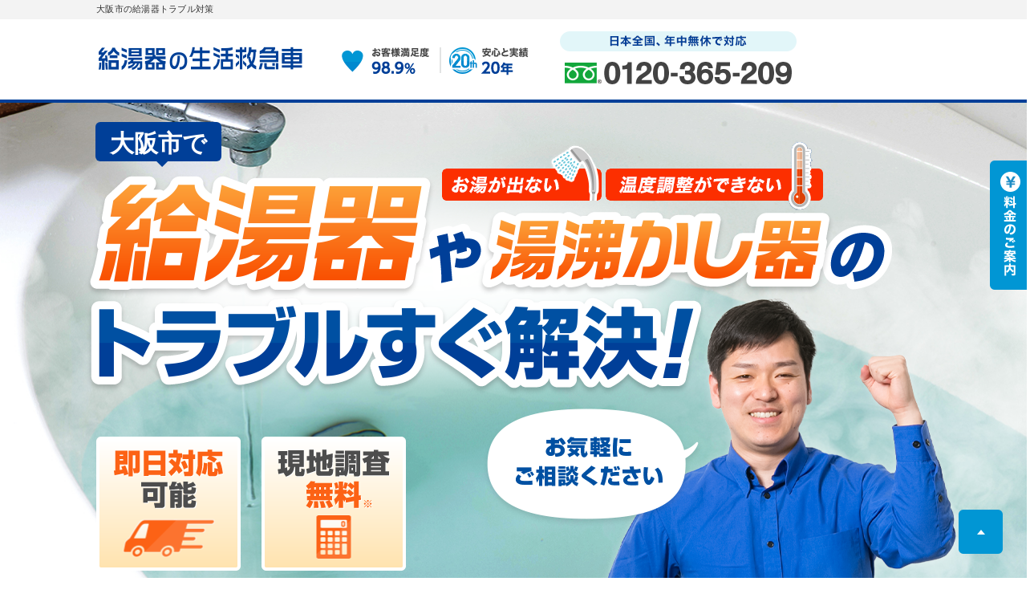

--- FILE ---
content_type: text/html; charset=UTF-8
request_url: https://kyutoki-seikatsukyukyusya.com/shop/osaka/
body_size: 8697
content:


<!DOCTYPE html>
<html lang="ja">
<head>

<!-- Google Tag Manager -->
<script>(function(w,d,s,l,i){w[l]=w[l]||[];w[l].push({'gtm.start':
new Date().getTime(),event:'gtm.js'});var f=d.getElementsByTagName(s)[0],
j=d.createElement(s),dl=l!='dataLayer'?'&l='+l:'';j.async=true;j.src=
'https://www.googletagmanager.com/gtm.js?id='+i+dl;f.parentNode.insertBefore(j,f);
})(window,document,'script','dataLayer','GTM-MSZCFZ5');</script>
<!-- End Google Tag Manager -->

<meta charset="UTF-8">
<meta name="viewport" content="width=device-width">
<title>大阪市の給湯器、湯沸かし器の修理・交換なら給湯器の生活救急車</title>
<meta name="description" content="大阪市｜ガス・電気問わず給湯器トラブルでの修理・交換の事なら年中無休、日本全国対応の給湯器の生活救急車。業界最大級の実績｜安心のお客様満足度98.9%">
<meta name="keywords" content="大阪市,給湯器,ガス給湯器,給湯器トラブル,給湯器交換">
<link rel="shortcut icon" type="image/vnd.microsoft.icon" href="/img/common/favicon.ico">
<link rel="icon" type="image/vnd.microsoft.icon" href="/img/common/favicon.ico">
<link rel="apple-touch-icon" href="/img/common/apple-touch-icon.png">
<link rel="stylesheet" href="/css/reset.css">
<link rel="stylesheet" href="/css/common.css">
<link rel="stylesheet" href="/css/modules.css">
<link rel="stylesheet" href="/css/home.css">
<link rel="stylesheet" href="/css/shop.css">
<link rel="canonical" href="https://kyutoki-seikatsukyukyusya.com/shop/osaka/area_id=osaka">
<link rel="alternate" media="only screen and (max-width: 640px)" href="https://kyutoki-seikatsukyukyusya.com/sp/shop/osaka/area_id=osaka">
<script>
  (function(i,s,o,g,r,a,m){i['GoogleAnalyticsObject']=r;i[r]=i[r]||function(){
  (i[r].q=i[r].q||[]).push(arguments)},i[r].l=1*new Date();a=s.createElement(o),
  m=s.getElementsByTagName(o)[0];a.async=1;a.src=g;m.parentNode.insertBefore(a,m)
  })(window,document,'script','https://www.google-analytics.com/analytics.js','ga');

  ga('create', 'UA-100342994-7', 'auto');
  ga('send', 'pageview');

</script>
</head>
<body>

<!-- Google Tag Manager (noscript) -->
<noscript><iframe src="https://www.googletagmanager.com/ns.html?id=GTM-MSZCFZ5"
height="0" width="0" style="display:none;visibility:hidden"></iframe></noscript>
<!-- End Google Tag Manager (noscript) -->

<div id="wrapper">
	<header id="gHeader" role="banner" itemscope itemtype="https://schema.org/WPHeader">
		<div id="tagline">
							<h1 class="taglineIn">大阪市の給湯器トラブル対策</h1>
					</div>
		<!-- / #tagline -->
		<div class="gHeaderIn cf">
			<p id="logo"><a href="/"><img src="/img/common/header/logo01.png" alt="給湯器トラブルでの交換なら全国展開の給湯器の生活救急車"></a></p>
			<ul class="featureList cf">
				<li><img src="/img/common/header/img_common02.png" alt="お客様満足度 98.9%"></li>
				<li><img src="/img/common/header/img_common03.png" alt="安心と実績 20年"></li>
			</ul>
			<p class="tel"><img src="/img/common/header/txt_common01_0120-365-209.png" alt="日本全国、年中無休で対応 フリーダイヤル : 0120-365-209"></p>
		</div>
		<!-- / .gHeaderIn -->
	</header>
	<!-- /#gHeader -->
	<ul id="tabs">
		<li><a href="/price/"><img src="/img/common/btn_common01_n.png" alt="料金のご案内"></a></li>
	</ul>

            <div id="mainImg" class="mainImg">
                <div class="mainImgIn">
                    <div class="txtWrap">
                        <p class="txt"><span>大阪市</span>で</p>
                    </div>
                    <div><img src="/img/shop/mainimg01.png" alt="給湯器や湯沸かし器のトラブルすぐ解決！お気軽にご相談を！ 即日対応可能 現地調査無料 10年工事保証"></div>
                </div>
            </div>
            <!-- / #mainImg -->
            		<div id="conversion">
			<p class="img"><img src="/img/home/img_cv01_0120-365-209.png" alt="故障かな？と思ったら、お気軽にお電話下さい！ フリーダイヤル : 0120-365-209 通話無料"></p>
		</div>
		<!-- / .conversion -->
            <main role="main">
                <div class="contents">
                    <ol id="breadcrumb" itemscope itemtype="https://schema.org/BreadcrumbList">
	<li class="home" itemprop="itemListElement" itemscope itemtype="https://schema.org/ListItem">
		<a itemprop="item" href="/"><span itemprop="name">給湯器の生活救急車TOP</span></a>
		<meta itemprop="position" content="1">
	</li>
	<li class="current" itemprop="itemListElement" itemscope itemtype="https://schema.org/ListItem">
		<span itemprop="name">大阪市</span>
		<meta itemprop="position" content="2">
	</li>
</ol>
<!-- / #breadcrumb -->
                    <section id="trouble">
                        <div class="crossheading">
													<h2><span class="txt">給湯器の生活救急車は、<strong>大阪市</strong>の給湯器トラブル</span></h2>
	                        <img src="/img/shop/img_trouble01.png" alt="解決No.1を目指しています! お湯が出ない 湯量が安定しない 変な音がする リモコンが壊れた">
																										<p class="greeting">近畿地方にある大阪府のほぼ中央にあるのが大阪市です。市内には通天閣、グリコ看板、大阪城など、有名なランドマークがたくさんあります。気候としては、夏は蒸し暑く、全国的に見ても残暑地帯であり、夜間の気温が下がりにくい地域です。大阪市で使用されている給湯器は、修理費用は1万6千円が平均であり、6年～7年を目安に新しい給湯器に交換する方が多くなります。大阪市内に給湯器の修理や交換を行っている業者はいくつかあるので、費用やアフターサービスなどで比較してみるといいでしょう。</p></div>
                        <!--<div class="txt01">
                            <p>給湯器のこういった突然のトラブルにお困りではありませんか？</p>
                        </div>
                        <!-- / .txt01 -->
                        <!--<div class="areaTxt">
                            <p></p>
                        </div>-->
                    </section>
                    <!-- / #trouble -->
                    <section class="areaSupport">
                        <h3 class="tit01"><img src="/img/shop/tit_support01.png" alt="給湯器の生活救急車は、下記エリアに対応しております"></h3>
                        <div class="areaSupportBox cf">
                            <div class="areaSupportMap">
                                <img src="/img/shop/area/img_osaka01.png" alt="">
                            </div>
                            <ul class="areaSupportList">
                            <li>大阪市豊島区</li><li>大阪市福島区</li><li>大阪市此花区</li><li>大阪市西区</li><li>大阪市港区</li><li>大阪市大正区</li><li>大阪市天王寺区</li><li>大阪市浪速区</li><li>大阪市西淀川区</li><li>大阪市東淀川区</li><li>大阪市東成区</li><li>大阪市生野区</li><li>大阪市旭区</li><li>大阪市城東区</li><li>大阪市阿倍野区</li><li>大阪市住吉区</li><li>大阪市東住吉区</li><li>大阪市西成区</li><li>大阪市淀川区</li><li>大阪市鶴見区</li><li>大阪市住之江区</li><li>大阪市平野区</li><li>大阪市北区</li><li>大阪市中央区</li>                        </div>
                    </section>
                    <section class="mod_support01">
	<h2 class="crossheading"><img src="/img/common/tit_support01.png" alt="対応可能なメーカー一覧"></h2>
	<ul class="supportList">
		<li><img src="/img/common/img_support01.png" alt="Paloma"></li>
		<li><img src="/img/common/img_support02.png" alt="Panasonic"></li>
		<li><img src="/img/common/img_support03.png" alt="NORITZ"></li>
		<li><img src="/img/common/img_support04.png" alt="PURPOSE"></li>
		<li><img src="/img/common/img_support05.png" alt="HARMAN"></li>
		<li><img src="/img/common/img_support06.png" alt="Rinnai"></li>
	</ul>
	<h3 class="subTit">ご連絡いただく前に…</h3>
	<p class="txt">型番からメーカー名を特定することができます。<br>事前にご確認いただいてからご相談いただくとスムーズな場合がございます。</p>
	<table class="table">
		<tbody>
			<tr>
				<th>メーカー名</th>
				<th>型番の頭文字</th>
			</tr>
			<tr>
				<th>Paloma（パロマ）</th>
				<td>DH、FH、PH、K、PGなど</td>
			</tr>
			<tr>
				<th>Panasonic（パナソニック）</th>
				<td>GJ、GW、AD、AT、GEなど</td>
			</tr>
			<tr>
				<th>NORITZ（ノーリツ）</th>
				<td>GQ、GT、GTH、GQHなど</td>
			</tr>
			<tr>
				<th>PURPOSE（パーパス）</th>
				<td>GX、GS、TP、GN、GHなど</td>
			</tr>
			<tr>
				<th>HARMAN（ハーマン）</th>
				<td>YS、YM、YG、YGM、YV、S、HQなど</td>
			</tr>
			<tr>
				<th>Rinnai（リンナイ）</th>
				<td>RUF、RUX、RUFHなど</td>
			</tr>
		</tbody>
	</table>
</section>
<!-- #support -->
										<section class="mod_case cf">
	<h2 class="tit">トラブル解決&amp;料金事例</h2>
	<div class="body">
		<div class="caseList">
			<ul>
							<li class="block01">
					<h3 class="caseTit" data-mh="case-tit">台所のリンナイ湯沸かし器（温水器）交換</h3>
					<div class="icon">
						<span class="place">湯沸かし器（温水器）交換</span>
													<span class="address">大阪府大阪市</span>
											</div>
					<p class="cat">ご相談内容</p>
					<p class="txt" data-mh="text01">台所のリンナイ湯沸かし器（温水器）が故障したので、交換をお願いしたいです。</p>
					<p class="cat">作業内容</p>
					<p class="txt" data-mh="text02">台所のリンナイ湯沸かし器（温水器）が故障していたので、交換いたしました。</p>
					<div class="caseArea" data-mh="case-area">
						<table>
							<tr>
								<th>実際の料金</th>
							</tr>
							<tr>
								<th data-mh="price-text">湯沸かし器（温水器）交換<br>部品代</th>
								<td>59,400円</td>
							</tr>
						</table>
						<p class="total">59,400<span class="small">円（税込）</span></p>
					</div>
				</li>
				<!-- /case01 -->
												<li class="block01">
					<h3 class="caseTit" data-mh="case-tit">お風呂場のリンナイ給湯器交換</h3>
					<div class="icon">
						<span class="place">給湯器交換</span>
													<span class="address">大阪府大阪市</span>
											</div>
					<p class="cat">ご相談内容</p>
					<p class="txt" data-mh="text01">お風呂場のリンナイ給湯器が故障してお湯が出ないので、交換をお願いしたいです。</p>
					<p class="cat">作業内容</p>
					<p class="txt" data-mh="text02">お風呂場のリンナイ給湯器が故障していたので、交換作業を行いました。</p>
					<div class="caseArea" data-mh="case-area">
						<table>
							<tr>
								<th>実際の料金</th>
							</tr>
							<tr>
								<th data-mh="price-text">給湯器交換<br>取替工事</th>
								<td>172,800円</td>
							</tr>
						</table>
						<p class="total">172,800<span class="small">円（税込）</span></p>
					</div>
				</li>
				<!-- /case02 -->
												<li class="block01">
					<h3 class="caseTit" data-mh="case-tit">シャワーのリンナイ給湯器交換</h3>
					<div class="icon">
						<span class="place">給湯器交換</span>
													<span class="address">大阪府大阪市</span>
											</div>
					<p class="cat">ご相談内容</p>
					<p class="txt" data-mh="text01">シャワーのリンナイ給湯器が故障してお湯が出ないので、交換をお願いしたいです。</p>
					<p class="cat">作業内容</p>
					<p class="txt" data-mh="text02">シャワーのリンナイ給湯器が故障していたので、交換いたしました。</p>
					<div class="caseArea" data-mh="case-area">
						<table>
							<tr>
								<th>実際の料金</th>
							</tr>
							<tr>
								<th data-mh="price-text">給湯器交換<br>取替工事</th>
								<td>166,860円</td>
							</tr>
						</table>
						<p class="total">166,860<span class="small">円（税込）</span></p>
					</div>
				</li>
				<!-- /case03 -->
												<li class="block01">
					<h3 class="caseTit" data-mh="case-tit">リンナイ給湯器交換</h3>
					<div class="icon">
						<span class="place">給湯器交換</span>
													<span class="address">大阪府大阪市</span>
											</div>
					<p class="cat">ご相談内容</p>
					<p class="txt" data-mh="text01">リンナイ給湯器が故障して電源が入らないので、交換をお願いしたいです。</p>
					<p class="cat">作業内容</p>
					<p class="txt" data-mh="text02">リンナイ給湯器が故障していたので、交換作業を行いました。</p>
					<div class="caseArea" data-mh="case-area">
						<table>
							<tr>
								<th>実際の料金</th>
							</tr>
							<tr>
								<th data-mh="price-text">給湯器交換<br>部品代 4個</th>
								<td>355,000円</td>
							</tr>
						</table>
						<p class="total">355,000<span class="small">円（税込）</span></p>
					</div>
				</li>
				<!-- /case04 -->
												<li class="block01">
					<h3 class="caseTit" data-mh="case-tit">お風呂場の給湯器交換</h3>
					<div class="icon">
						<span class="place">給湯器交換</span>
													<span class="address">大阪府大阪市</span>
											</div>
					<p class="cat">ご相談内容</p>
					<p class="txt" data-mh="text01">お風呂場の給湯器が故障してお湯が出ないので、交換をお願いしたいです。</p>
					<p class="cat">作業内容</p>
					<p class="txt" data-mh="text02">お風呂場の給湯器が故障していたので、交換を作業を行いました。</p>
					<div class="caseArea" data-mh="case-area">
						<table>
							<tr>
								<th>実際の料金</th>
							</tr>
							<tr>
								<th data-mh="price-text">湯沸かし器（温水器）交換<br>部品代</th>
								<td>162,000円</td>
							</tr>
						</table>
						<p class="total">162,000<span class="small">円（税込）</span></p>
					</div>
				</li>
				<!-- /case05 -->
												<li class="block01">
					<h3 class="caseTit" data-mh="case-tit">お風呂場のリンナイ給湯器交換</h3>
					<div class="icon">
						<span class="place">給湯器交換</span>
													<span class="address">大阪府大阪市</span>
											</div>
					<p class="cat">ご相談内容</p>
					<p class="txt" data-mh="text01">お風呂場のリンナイ給湯器の調子が悪くパネルに不具合があるので、交換をお願いしたいです。</p>
					<p class="cat">作業内容</p>
					<p class="txt" data-mh="text02">お風呂場のリンナイ給湯器交換のご依頼に対応させていただきました。</p>
					<div class="caseArea" data-mh="case-area">
						<table>
							<tr>
								<th>実際の料金</th>
							</tr>
							<tr>
								<th data-mh="price-text">給湯器交換<br>取替工事<br>配管工事</th>
								<td>324,000円</td>
							</tr>
						</table>
						<p class="total">324,000<span class="small">円（税込）</span></p>
					</div>
				</li>
				<!-- /case06 -->
							</ul>
		</div>
	</div>
</section>


                    <section id="case" class="case">
                        <h3 class="tit"><span>大阪市</span>のお問い合わせ内容と実績紹介</h3>
                        <ul class="list">
                            <li class="item">
                                <div class="itemIn">
                                    <div class="head">
                                        <dl>
                                            <dt>エリア情報</dt>
                                            <dd>大阪市西淀川区</dd>
                                        </dl>
                                    </div>
                                    <div class="detail">
                                        <p>大阪市西淀川区の一戸建て住宅に娘夫婦と暮らしています。私たちは、耳が遠くて気付かなかったのですが、娘がガス給湯器から、音がしてうるさいと言っていたことが気になっていました。しばらく様子を見ていたのですが、娘の旦那が、だんだんうるさくなってきているような気がするというので、心配になり、業者に点検してもらうことになりました。<br>娘がインターネットで評判が良い業者を探して、頼んでくれました。頼んですぐに来てくれることになったというので驚きましたが、本当にその日のうちに来てくれました。対応がさわやかで好感を持てる人が来たのでほっとしました。</p>
                                    </div>
                                </div>
                            </li>
                            <li class="item">
                                <div class="itemIn">
                                    <div class="head">
                                        <dl>
                                            <dt>エリア情報</dt>
                                            <dd>大阪市淀川区</dd>
                                        </dl>
                                    </div>
                                    <div class="detail">
                                        <p>通勤に便利なことから大阪市淀川区の中古マンションを購入しましたが、住み始めてから6年目に給湯器のお湯の調子がおかしくなりました。出てくるお湯がやや青いのがわかります。そのまま食器洗いやお風呂に入るのも不安でしたので、業者に話しを聞いてみることにしました。業者は、インターネットで見た格安で保証がしっかりしているところです。即日に業者の方が駆けつけてくれ、見てもらいましたが、12年使っていた事もあり交換する事が最善だと説明を受けました。見積もりをしてもらった機器も納得の料金でしたのでほかの業者と比較をせずそのままお願いをすることにしたのです。安心して給湯器を使うことができるようになりました。また、保証もしっかりしているので安心です。</p>
                                    </div>
                                </div>
                            </li>
                            <li class="item">
                                <div class="itemIn">
                                    <div class="head">
                                        <dl>
                                            <dt>エリア情報</dt>
                                            <dd>大阪市北区</dd>
                                        </dl>
                                    </div>
                                    <div class="detail">
                                        <p>子ども2人と私たち夫婦の4人で大阪市北区で一戸建てに暮らしています。中学生になる子供たちは運動系の部活に精を出しているので毎日の入浴が欠かせません。先日、息子がお風呂に入っているときに給湯器から異臭がすると言っていたので、お風呂を見てみると確かに嫌な臭いがしました。お風呂は毎日使うので心配になり業者に連絡を入れてみたところ、次の日にすぐに点検をしてくれるということで状況を電話で説明しました。点検に来てくれた人はとても感じが良く説明もていねいでした。今の給湯器を15年使っていた事もあり、交換する事になりましたが、説明も丁寧で、その他気配りもあり本当に感謝しています。</p>
                                    </div>
                                </div>
                            </li>
                            <li class="item">
                                <div class="itemIn">
                                    <div class="head">
                                        <dl>
                                            <dt>エリア情報</dt>
                                            <dd>大阪市阿倍野区</dd>
                                        </dl>
                                    </div>
                                    <div class="detail">
                                        <p>新しい給湯器だったのですが、なんとなくガス臭いときがあるような気がして不安になっていました。給湯器自体は問題なく使えていたのですが、爆発や火災の原因になっても困るので心配になり業者に相談をしてみることにしたのです。相談をしてみるとプロパンガスを使用しているので残量が減ったときには臭いが強くなることはあるが、異常ではないと教えてくれました。しかし、念のためということで点検に来てもらうことになったのですが、チェックをしてもらった結果電話で教えてもらったとおり、異常はなくこのまま使用しても問題ないと教えてくれました。万が一のことを考えると不安になってしまうところを、とても丁寧な対応で不安を解消してくれたので助けてくれた業者の人には感謝しています。</p>
                                    </div>
                                </div>
                            </li>
                            <li class="item">
                                <div class="itemIn">
                                    <div class="head">
                                        <dl>
                                            <dt>エリア情報</dt>
                                            <dd>大阪市天王寺区</dd>
                                        </dl>
                                    </div>
                                    <div class="detail">
                                        <p>主人の両親が大阪市天王寺区で暮らしています。掃除と買い物の手伝いに行ったときに給湯器から煙が出ると言っていたので主人に言うと、心配だからと言って点検をしたほうが良いとインターネットで調べて業者を見つけて依頼していました。主人は仕事が忙しいので私が立ち会うことにして点検を受けました。業者の人は修理をすることもできるし、交換をすることもできることやその場合の料金、今後のリスクや修理をして再び煙が出るなど故障してしまった時には交換をしたほうが良いことなどをていねいに説明してくれました。私も心配なので交換を依頼しました。主人が事前に調べていたよりも料金が安かったので安心して頼むことができました。交換の時にも立ち会い、無事に交換することができました。きれいに片づけて行ってくれたので両親も気分よく頼んでよかったと言ってくれました。</p>
                                    </div>
                                </div>
                            </li>
                        </ul>
                    </section>
                    <!-- /#case -->
                                        <br />
<b>Warning</b>:  include(../inc/inc-reason.php): Failed to open stream: そのようなファイルやディレクトリはありません in <b>/home/jbr/kyutoki-seikatsukyukyusya.com/public_html/shop/index.php</b> on line <b>189</b><br />
<br />
<b>Warning</b>:  include(): Failed opening '../inc/inc-reason.php' for inclusion (include_path='.:/opt/php-8.3.21/data/pear') in <b>/home/jbr/kyutoki-seikatsukyukyusya.com/public_html/shop/index.php</b> on line <b>189</b><br />
                                                            			<section id="area">
				<h2 class="crossheading"><img src="/img/home/tit_area01.png" alt="エリア情報"></h2>
                <dl class="regionList">
                    <dt>北海道地方</dt>
                    <dd>
                        <ul class="prefList">
                            <li><a href="/shop/sapporo/">北海道 札幌市</a></li>
                        </ul>
                    </dd>
                    <dt>東北地方</dt>
                    <dd>
                        <ul class="prefList">
                            <li><a href="/shop/sendai/">宮城県 仙台市</a></li>
                        </ul>
                    </dd>
                    <dt>関東地方</dt>
                    <dd>
                        <ul class="prefList">
                            <li><a href="/shop/tokyo/">東京都</a></li>
                            <li><a href="/shop/yokohama/">神奈川県 横浜市</a></li>
                            <li><a href="/shop/kawasaki/">神奈川県 川崎市</a></li>
                            <li><a href="/shop/sagamihara/">神奈川県 相模原市</a></li>
                            <li><a href="/shop/yokosuka/">神奈川県 横須賀市</a></li>
                            <li><a href="/shop/saitama/">埼玉県 さいたま市</a></li>
                            <li><a href="/shop/chiba/">千葉県 千葉市</a></li>
                            <li><a href="/shop/funabashi/">千葉県 船橋市</a></li>
                            <li><a href="/shop/kashiwa/">千葉県 柏市</a></li>
                            <li><a href="/shop/kawagoe/">埼玉県 川越市</a></li>
                            <li><a href="/shop/koshigaya/">埼玉県 越谷市</a></li>
                            <li><a href="/shop/utsunomiya/">栃木県 宇都宮市</a></li>
                            <li><a href="/shop/maebashi/">群馬県 前橋市</a></li>
                        </ul>
                    </dd>
                    <dt>中部地方</dt>
                    <dd>
                        <ul class="prefList">
                            <li><a href="/shop/nigata/">新潟県 新潟市</a></li>
                            <li><a href="/shop/shizuoka/">静岡県 静岡市</a></li>
                            <li><a href="/shop/hamamatsu/">静岡県 浜松市</a></li>
                            <li><a href="/shop/nagoya/">愛知県 名古屋市</a></li>
                            <li><a href="/shop/toyohashi/">愛知県 豊橋市</a></li>
                            <li><a href="/shop/gifu/">岐阜県 岐阜市</a></li>
                        </ul>
                    </dd>
                    <dt>近畿地方</dt>
                    <dd>
                        <ul class="prefList">
                            <li><a href="/shop/kyoto/">京都府 京都市</a></li>
                            <li><a href="/shop/osaka/">大阪府 大阪市</a></li>
                            <li><a href="/shop/sakai/">大阪府 堺市</a></li>
                            <li><a href="/shop/toyonaka/">大阪府 豊中市</a></li>
                            <li><a href="/shop/takatsuki/">大阪府 高槻市</a></li>
                            <li><a href="/shop/hirakata/">大阪府 枚方市</a></li>
                            <li><a href="/shop/higashiosaka/">大阪府 東大阪市</a></li>
                            <li><a href="/shop/kobe/">兵庫県 神戸市</a></li>
                            <li><a href="/shop/amagasaki/">兵庫県 尼崎市</a></li>
                            <li><a href="/shop/nishinomiya/">兵庫県 西宮市</a></li>
                            <li><a href="/shop/nara/">奈良県 奈良市</a></li>
                            <li><a href="/shop/wakayama/">和歌山県 和歌山市</a></li>
                        </ul>
                    </dd>
                    <dt>中国地方</dt>
                    <dd>
                        <ul class="prefList">
                            <li><a href="/shop/okayama/">岡山県 岡山市</a></li>
                            <li><a href="/shop/hiroshima/">広島県 広島市</a></li>
                            <li><a href="/shop/kurashiki/">岡山県 倉敷市</a></li>
                        </ul>
                    </dd>
                    <dt>四国地方</dt>
                    <dd>
                        <ul class="prefList">
                            <li><a href="/shop/takamatsu/">香川県 高松市</a></li>
                            <li><a href="/shop/matsuyama/">愛媛県 松山市</a></li>
                            <li><a href="/shop/kochi/">高知県 高知市</a></li>
                        </ul>
                    </dd>
                    <dt>九州地方</dt>
                    <dd>
                        <ul class="prefList">
                            <li><a href="/shop/fukuoka/">福岡県 福岡市</a></li>
                            <li><a href="/shop/kitakyushu/">福岡県 北九州市</a></li>
                            <li><a href="/shop/kurume/">福岡県 久留米市</a></li>
                            <li><a href="/shop/nagasaki/">長崎県 長崎市</a></li>
                            <li><a href="/shop/kumamoto/">熊本県 熊本市</a></li>
                            <li><a href="/shop/kagoshima/">鹿児島県 鹿児島市</a></li>
                        </ul>
                    </dd>
                    <dt>沖縄地方</dt>
                    <dd>
                        <ul class="prefList">
                            <li><a href="/shop/naha/">沖縄県 那覇市</a></li>
                        </ul>
                    </dd>
                </dl>
			</section>
			<!-- / #area -->
                </div>
            </main>
            <div class="mod_cv01">
	<div class="cvIn">
		<p class="bg"><img src="/img/common/img_cv01_0120-365-209.png" alt="給湯器のトラブル なんでもご相談ください！通話無料 即日対応可能 現地調査無料 10年工事保証 給湯器の生活救急車 フリーダイヤル : 0120-365-209"></p>
	</div>
	<!-- / .cvIn -->
</div>
<!-- / .mod_cv01 -->
        
	<footer id="gFooter" role="contentinfo" itemscope itemtype="https://schema.org/WPFooter">
		<div class="pagetopWrap">
			<p id="js-pagetop" class="pagetop"><a href="#top"><img src="/img/common/pagetop01_n.png" alt="ページ上部へ戻る"></a></p>
		</div>
		<!-- / .pagetopWrap -->
		<div class="gFooterIn cf">
			<p class="logo"><a href="/"><img src="/img/common/footer/logo01.png" alt="給湯器トラブルでの交換なら全国展開の給湯器の生活救急車"></a></p>
			<p class="tel"><img src="/img/common/footer/txt_common01_0120-365-209.png" alt="フリーダイヤル : 0120-365-209 日本全国、年中無休で対応"></p>
		</div>
		<!-- / .gFooterIn -->
		<div class="gFooterNav">
			<ul class="gFooterNavList">
				<li><a href="/">TOP</a></li>
				<li><a href="/price/">料金のご案内</a></li>
				<li><a href="https://www.seikatu-rescue.jp/company/" target="_blank" rel="noopener noreferrer">運営企業(別サイト)</a></li>
				<li><a href="https://www.seikatu-rescue.jp/privacy/" target="_blank" rel="noopener noreferrer">個人情報保護方針(別サイト)</a></li>
				<li><a href="/sitemap/">サイトマップ</a></li>
			</ul>
		</div>
		<!-- / .gFooterNav -->
		<div class="group">
			<div class="groupWrap cf">
				<div class="groupIn">
					<dl class="groupList">
						<dt>カギの生活救急車</dt>
						<dd><a href="https://kagi-help.com/" target="_blank">鍵開け・鍵交換・鍵トラブル対応サービス</a></dd>
						<dt>水の生活救急車</dt>
						<dd><a href="https://mizu99.co.jp/" target="_blank">つまり・水漏れ・水トラブル対応サービス</a></dd>
						<dt>ガラスの生活救急車</dt>
						<dd><a href="https://glass110.com/" target="_blank">ガラス交換修理・リフォーム対応サービス</a></dd>
						<dt>庭の生活救急車</dt>
						<dd><a href="https://niwa-seikatsukyukyusya.com/" target="_blank">庭木の伐採、剪定などお庭の整備サービス</a></dd>
					</dl>
				</div>
				<!-- / .groupIn -->
				<div class="groupIn">
					<dl class="groupList">
						<dt>害虫の生活救急車</dt>
						<dd><a href="https://gaichu-seikatsukyukyusya.com/" target="_blank">シロアリ、ハチなどの害虫駆除サービス</a></dd>
						<dt>害獣の生活救急車</dt>
						<dd><a href="https://gaiju-seikatsukyukyusya.com/" target="_blank">ねずみ、ハト、コウモリの害獣駆除サービス</a></dd>
						<dt>給湯器の生活救急車</dt>
						<dd><a href="https://kyutoki-seikatsukyukyusya.com/">給湯器の故障・トラブル対応サービス</a></dd>
						<dt>雨漏りの生活救急車</dt>
						<dd><a href="https://amamori-seikatsukyukyusya.com/" target="_blank">屋根の雨漏りなどのトラブル対応サービス</a></dd>
					</dl>
				</div>
				<!-- / .groupIn -->
			</div>
			<!-- / .groupWrap -->
		</div>
		<!-- / .group -->
		<p class="copyright">Copyright &copy;生活救急車 All rights reserved.</p>
	</footer>
	<!-- /#gFooter -->
</div>
<!-- /#wrapper -->
<script src="/lib/jquery-1.12.4.min.js"></script>
<script src="/js/common.js"></script>
<script src="/lib/jquery.matchHeight-min.js"></script>
<script src="/js/toc.min.js"></script>
<script>
$(function(){
	$('.js-match-height').matchHeight();
});
</script>
</body>
</html>


--- FILE ---
content_type: text/css
request_url: https://kyutoki-seikatsukyukyusya.com/css/common.css
body_size: 1624
content:
@charset "UTF-8";
/* clearfix （from https://nicolasgallagher.com/micro-clearfix-hack/） ------------------------------------------------------------------------------*/.cf:after, .cf:before{ content:" ";display:table; }
.cf:after{ clear:both; }
/* 基礎スタイル ------------------------------------------------------------------------------*/html, body, div, span, object, iframe, h1, h2, h3, h4, h5, h6, p, blockquote, pre, abbr, address, cite, code, del, dfn, em, img, ins, kbd, q, samp, small, strong, sub, sup, var, b, i, dl, dt, dd, ol, ul, li, fieldset, form, label, legend, table, caption, tbody, tfoot, thead, tr, th, td, article, aside, canvas, details, figcaption, figure, footer, header, hgroup, menu, nav, section, summary, time, mark, audio, video, input, select, textarea{ font-weight:inherit; }
body{color:#414148; font-family:"メイリオ","Meiryo","ＭＳ Ｐゴシック","Hiragino Kaku Gothic Pro","ヒラギノ角ゴ Pro W3",sans-serif; font-size:1.4rem; }
a{ color:#414148;text-decoration:underline; }
a:hover{ text-decoration:none; }
/* レイアウト ------------------------------------------------------------------------------*//* 共通部分 ------------------------------------------------------------------------------*//*!	ヘッダー
---------------------------------------- */#gHeader{ border-bottom:4px solid #003f98; /*! タグライン */ }
#gHeader #tagline{ background:#f3f3f3;color:#333;font-size:1.1rem;letter-spacing:.025em;margin-bottom:15px;padding:6px 0 7px; }
#gHeader #tagline .taglineIn{margin:0 auto;  width:1040px; }
#gHeader .gHeaderIn{margin:0 auto;padding-bottom:18px; /*! ロゴ */  width:1040px; }
#gHeader .gHeaderIn #logo{float:left;margin-right:47px;  width:259px; }
#gHeader .gHeaderIn .featureList{float:left;  padding-top:17px; }
#gHeader .gHeaderIn .featureList li{ float:left; }
#gHeader .gHeaderIn .featureList li:not(:first-of-type){ margin-left:10px;padding-left:12px;position:relative; }
#gHeader .gHeaderIn .featureList li:not(:first-of-type):before{background:#e2e4e4; content:"";display:block; height:32px;left:0;position:absolute;top:50%;-webkit-transform:translateY(-50%);transform:translateY(-50%);width:2px; }
#gHeader .gHeaderIn .featureList li:nth-of-type(3){ padding-left:10px; }
#gHeader .gHeaderIn .tel{ float:left;margin-left:36px; width:295px; }
/*!	右固定タブ
---------------------------------------- */#tabs{height:161px; position:fixed;right:0;top:200px;width:46px;z-index:100; }
#tabs li+li{ margin-top:5px; }
/*!	フッター
---------------------------------------- */#gFooter{ padding-top:21px; }
#gFooter .pagetopWrap .pagetop{bottom:30px; position:fixed;right:30px; }
#gFooter .pagetopWrap .pagetop.stop{ float:right;margin:0 30px 0 0;position:static; }
#gFooter .gFooterIn{margin:0 auto;padding-bottom:28px;  width:1040px; }
#gFooter .gFooterIn .logo{ float:left;padding-top:15px; width:259px; }
#gFooter .gFooterIn .lineup{ float:left;margin-left:31px;padding-top:16px; width:125px; }
#gFooter .gFooterIn .tel{ float:right;padding-top:15px; width:295px; }
#gFooter .gFooterNav{ background:#f2f2f2;border-bottom:2px solid #fff; padding:26px 0 25px; }
#gFooter .gFooterNav .gFooterNavList{ text-align:center; }
#gFooter .gFooterNav .gFooterNavList li{ display:inline-block;letter-spacing:.05em; padding:0 20px;position:relative; }
#gFooter .gFooterNav .gFooterNavList li a{ text-decoration:none; }
#gFooter .gFooterNav .gFooterNavList li a:hover{ text-decoration:underline; }
#gFooter .gFooterNav .gFooterNavList li:before{background:#414148; content:"";display:block;height:14px;left:0;position:absolute;top:50%;-webkit-transform:translateY(-50%);transform:translateY(-50%); width:1px; }
#gFooter .gFooterNav .gFooterNavList li:last-of-type:after{background:#414148; content:"";display:block;height:14px;position:absolute;right:0;top:50%;-webkit-transform:translateY(-50%);transform:translateY(-50%); width:1px; }
#gFooter .group{ background:#f9f9f9; }
#gFooter .group .groupWrap{margin:0 auto;padding:30px 0;  width:1040px; }
#gFooter .group .groupWrap .groupIn{border-left:1px solid #e0e1df;box-sizing:border-box; float:left;padding:6px 0 9px; width:520px; }
#gFooter .group .groupWrap .groupIn:last-of-type{ border-right:1px solid #e0e1df; }
#gFooter .group .groupWrap .groupIn .groupList dt{float:left; font-size:1.2rem;font-weight:bold;padding-left:29px; }
#gFooter .group .groupWrap .groupIn .groupList dd{ padding-left:172px; }
#gFooter .group .groupWrap .groupIn .groupList dd:not(:last-of-type){ margin-bottom:12px; }
#gFooter .group .groupWrap .groupIn .groupList dd a{background:url(../img/common/footer/ico_blank01.png) right center no-repeat;color:#99999b; display:inline-block; font-size:1.2rem;padding-right:23px; }
#gFooter .copyright{background:#f9f9f9;border-top:2px solid #e1e1e0; font-size:1.1rem;letter-spacing:.05em; padding:28px 0 30px;text-align:center; }

--- FILE ---
content_type: text/css
request_url: https://kyutoki-seikatsukyukyusya.com/css/modules.css
body_size: 1765
content:
@charset "UTF-8";
/*!	対応可能なメーカー一覧
---------------------------------------- */.mod_support01 .crossheading{margin:0 auto 27px;  width:303px; }
.mod_support01 .supportList{border:5px solid #e6e6e6;margin:0 auto 81px;padding:44px 60px 26px;  width:910px; }
.mod_support01 .supportList li{ display:inline-block;vertical-align:middle; }
.mod_support01 .supportList li img{ vertical-align:middle; }
.mod_support01 .supportList li:first-of-type{ margin:0 0 35px 32px; }
.mod_support01 .supportList li:nth-of-type(2){ margin:0 0 28px 56px; }
.mod_support01 .supportList li:nth-of-type(3){ margin:0 0 20px 25px; }
.mod_support01 .supportList li:nth-of-type(5){ margin:-8px 0 0 58px; }
.mod_support01 .supportList li:nth-of-type(6){ margin:10px 0 0 106px; }
.mod_support01 .subTit{
  margin-top: 55px;
	font-size: 2.3rem;
  text-align: center;
  font-weight: bold;
}
.mod_support01 .txt{
	margin-top: 30px;
  font-size: 1.5rem;
  text-align: center;
  line-height: 1.8;
}
.mod_support01 .table{
  width: 910px;
  margin: 50px auto;
  border-width: 0 4px 4px 4px;
  border: solid  #e6e6e6;
}
.mod_support01 .table th{
	width: 50%;
  background: #003f98;
  border-top: 4px solid  #e6e6e6;
  padding: 20px 50px;
  font-size: 1.8rem;
  color: #fff;
  font-weight: bold;
}
.mod_support01 .table tr+tr th{
	background: #e9f7fd;
  color: #414148;
}
.mod_support01 .table td{
	border-top: 4px solid  #e6e6e6;
  padding: 20px 50px;
  font-size: 1.8rem;
  font-weight: bold;
}
/*!	コンバージョン
---------------------------------------- */.mod_cv01{ background:url(../img/common/bg_cv01.png) left top repeat-x; }
.mod_cv01 .cvIn{margin:0 auto;position:relative;-webkit-transform:translateX(22px);transform:translateX(22px);  width:1244px; }
.mod_cv01 .cvIn .bg img{ margin-top:-22px; }
.mod_cv01 .cvIn .btn{left:374px;  position:absolute;top:347px; }
/*!	サービスの流れ
---------------------------------------- */.mod_flow01{ padding:70px 0; }
.mod_flow01 .crossheading{margin:0 auto 58px;  width:286px; }
.mod_flow01 .flowList{margin:0 auto 10px;  width:1040px; }
.mod_flow01 .flowList li{border:5px solid #e6e6e6;float:left;min-height:329px; padding:20px 15px 0; position:relative;width:198px; }
.mod_flow01 .flowList li .num{left:-5px;  position:absolute;top:-5px; }
.mod_flow01 .flowList li .pic{margin:0 auto 16px;  width:198px; }
.mod_flow01 .flowList li .subheading{margin-bottom:10px;  text-align:center; }
.mod_flow01 .flowList li .txt{letter-spacing:.05em; line-height:1.71;padding:0 10px; }
.mod_flow01 .flowList li:last-of-type .pic img{ margin-top:-15px; }
.mod_flow01 .flowList li:not(:last-of-type){ margin-right:29px; }
.mod_flow01 .flowList li:not(:last-of-type):after{background:url(../img/common/img_flow06.png) left top no-repeat;background-size:contain; content:"";display:block;height:55px;position:absolute;right:-28px; top:143px;width:15px; }
.mod_flow01 .arrow{margin:0 auto 27px;  width:1040px; }
.mod_flow01 .credit{background:#f2f2f2;border-radius:6px;margin:0 auto 9px;  padding:22px 0 23px;width:1040px; }
.mod_flow01 .credit .subheading{float:left; margin-left:226px;padding-top:8px; }
.mod_flow01 .credit .brandList{ float:left;margin-left:40px; }
.mod_flow01 .credit .brandList li{ display:inline-block;vertical-align:middle; }
.mod_flow01 .credit .brandList li+li{ margin-left:9px; }
.mod_flow01 .notes{margin:0 auto;  width:1040px; }
.mod_flow01 .notes.txt{color:#b5b4b4;font-size:1.1rem;letter-spacing:.05em;  text-align:right; }
.mod_flow01 .notes.txt:before{ content:"※"; }
/*!	パンくずリスト
---------------------------------------- */#breadcrumb{margin:0 auto;padding:21px 0 0;  width:1040px; }
#breadcrumb li{ display:inline-block;font-size:1.3rem; }
#breadcrumb li+li:before{ content:">";display:inline-block; margin:0 6px; }

/* mod_case
---------------------------------------- */
.mod_case {
  width: 1040px;
  margin: 100px auto;
}
.mod_case .tit{
  background: #003f98;
  padding: 22px 0 20px;
  font-size: 2.3rem;
  color: #fff;
  text-align: center;
  font-weight: bold;
}

.mod_case .body {
	overflow: hidden;
  border-bottom: 4px solid #f0f1ef;
  border-left: 4px solid #f0f1ef;
  border-right: 4px solid #f0f1ef;
  padding: 35px 26px 15px 26px;
}

.mod_case .tit {
	font-size: 2.3rem;
	font-weight: bold;
	line-height: 1;
}

.mod_case .caseList .block01{
	background-color: #e9f7fd;
  width: 49%;
  float: left;
  margin: 0 2% 20px 0;
  padding: 27px 30px 30px;
  box-sizing: border-box;
}
.mod_case .caseList .block01:nth-child(even){
	margin-right: 0;
}
.mod_case .caseList .caseTit{
	font-weight: bold;
  font-size: 2rem;
  color: #fa6100;
  padding-bottom: 20px;
}
.mod_case .caseList .icon{
	margin-bottom: 25px;
}
.mod_case .caseList .icon .place{
	background: #0b8ee9;
    color: #fff;
    padding: 4px 26px 3px;
    border-radius: 6px;
    font-size: 1.2rem;
}
.mod_case .caseList .icon .address{
	background: #fff;
    border: 1px solid #333;
    margin-left: 5px;
    padding: 4px 26px 3px;
    border-radius: 6px;
    font-size: 1.2rem;
}
.mod_case .caseList .cat{
		position: relative;
		min-width: 74px;
		font-size: 1.6rem;
		font-weight: bold;
    padding: 1px 17px 1px;
    margin-bottom: 10px;
}
.mod_case .caseList .cat::after{
	position: absolute;
	top: 2px;
	left: 1px;
	content: "";
	width: 10px;
	height: 10px;
	border-radius: 50%;
	background: #fed864;
}
.mod_case .caseList .txt{
	padding-bottom: 7px;
  line-height: 1.8;
}
.mod_case .caseList .txt +.cat{
  margin-top: 10px;
}
.mod_case .caseList .caseArea{
  background: #fff;
  margin-top: 25px;
  padding: 15px 19px 15px 20px;
}

.mod_case .caseList .caseArea table tr:first-of-type th {
	font-size: 1.6rem;
	color: #0b8ee9;
	letter-spacing: .025em;
	font-weight: 600;
	padding-bottom: 5px;
}

.mod_case .caseList .caseArea table{
    line-height: 2.4rem;
		margin-bottom: 10px;
}
.mod_case .caseList .caseArea td{
	text-align: right;
	width: 25%;
	vertical-align: bottom;
}
.mod_case .caseList .caseArea .total{
	border-top: 1px solid #333;
    padding-top: 15px;
    margin-top: 10px;
    color: #de2703;
    font-weight: bold;
    text-align: center;
    font-size: 30px;
}
.mod_case .caseList .caseArea .total .small{
	font-size: 16px;
    vertical-align: baseline;
    font-weight: bold;
}


--- FILE ---
content_type: text/css
request_url: https://kyutoki-seikatsukyukyusya.com/css/home.css
body_size: 2300
content:
@charset "UTF-8";
/*!	メインイメージ
---------------------------------------- */#mainImg{ background:url(../img/home/bg_home01.jpg) center center no-repeat;background-size:cover; }
#mainImg .mainImgIn{margin:0 auto;-webkit-transform:translateX(-121px);transform:translateX(-121px);  width:1040px; }
/*!	メインイメージ下のコンバージョン
---------------------------------------- */#conversion{ background:url(../img/home/bg_home02.png) left top repeat-x;box-shadow:0 4px 2.7px .3px rgba(207, 206, 209, .4); }
#conversion .img{margin:0 auto;  padding:14px 0 17px;width:1040px; }
/*!	給湯器の突然のトラブル
---------------------------------------- */#trouble{ overflow:hidden; }
#trouble .crossheading{ min-height: 570px; background:url(../img/home/bg_trouble01.png);margin-bottom:66px; position:relative;text-align:center; }
#trouble .crossheading img{
	position: absolute;
	display: block;
	left: 50%;
	top: 0;
	margin-left: -800px;
}
#trouble .crossheading:after{background:url(../img/home/img_trouble02.png) left top no-repeat;background-size:contain; bottom:-31px; content:"";display:block;height:31px;left:50%;position:absolute;-webkit-transform:translateX(-50%);transform:translateX(-50%);width:86px; }
#trouble .txt01{font-size:2.3rem;font-weight:bold;letter-spacing:.05em;line-height:1.61;margin-bottom:24px;  text-align:center; }
#trouble .txt01 strong{ color:#003f98; }
#trouble .txt02{ background:url(../img/home/bg_trouble02.png) left top no-repeat;font-size:2.6rem;font-weight:bold; letter-spacing:.05em;line-height:1.38;margin:0 auto;margin-bottom:77px;padding:67px 0 39px;text-align:center;width:1040px; }
#trouble .txt02 p{ -webkit-transform:translateX(-10px);transform:translateX(-10px); }
#trouble .txt02 strong{ color:#ff5806; }
/*!	給湯器の生活救急車では現場スタッフが原因を調査
---------------------------------------- */#cause{ background-image:-webkit-linear-gradient(top, #ffecc2 0%, #fef7d9 10.55%);background-image:linear-gradient(180deg, #ffecc2 0%, #fef7d9 10.55%);margin-bottom:50px; padding:35px 0 0; }
#cause .crossheading{margin:0 auto 47px;  width:1040px; }
#cause .crossheading img{ -webkit-transform:translateX(-11px);transform:translateX(-11px); }
#cause .causeList{margin:0 auto 22px;  width:1040px; }
#cause .causeList li{background:#fff; border:4px solid #2452a0;box-shadow:0 2px 0 0 rgba(0, 0, 0, .1); float:left;min-height:416px;padding:16px 16px 0;width:294px; }
#cause .causeList li .pic{ margin-bottom:6px; }
#cause .causeList li .subheading{ margin-bottom:12px;text-align:center; }
#cause .causeList li .txt{font-size:1.5rem; letter-spacing:.05em;line-height:1.73; padding:0 10px; }
#cause .causeList li+li{ margin-left:19px; }
#cause .causeList li:nth-of-type(2){ margin-left:0; }
#cause .causeList li:nth-of-type(2) .subheading{ -webkit-transform:translateX(-4px);transform:translateX(-4px); }
#cause .causeList li:nth-of-type(3) .subheading{ -webkit-transform:translateX(-10px);transform:translateX(-10px); }
#cause .causeList li:first-of-type{float:none; margin:3px 0 32px;min-height:0; padding:30px 30px 25px 33px;width:969px; }
#cause .causeList li:first-of-type .body{float:left;margin-right:47px;  width:520px; }
#cause .causeList li:first-of-type .body .subheading{ margin-bottom:20px;width:520px; }
#cause .causeList li:first-of-type .body .txt{font-size:1.5rem;letter-spacing:.05em; line-height:1.73;padding:0; }
#cause .causeList li:first-of-type .body .txt p+p{ margin-top:30px; }
#cause .causeList li:first-of-type .pic{float:left;  width:400px; }
#cause .sign{background:url(../img/home/bg_cause01.png) left top no-repeat;letter-spacing:.05em; line-height:1.71;margin:0 auto 45px; padding:56px 282px 33px 43px;width:715px; }
#cause .btnWrap{background:#fdf1c3;  padding:34px 0 39px; }
#cause .btnWrap .btn{margin:0 auto;  width:560px; }
/*!	給湯器の生活救急車が選ばれる4つの理由
---------------------------------------- */#reason{ background:#e2f6f9;padding:58px 0 70px; }
#reason .crossheading{margin:0 auto 48px;  width:548px; }
#reason .reasonList{margin:0 auto;  width:1040px; }
#reason .reasonList li{background:#fff;border-radius:6px; float:left;margin-bottom:30px; position:relative;width:505px; }
#reason .reasonList li .pic{ margin-bottom:25px; }
#reason .reasonList li .num{left:20px;  position:absolute;top:204px; }
#reason .reasonList li .body{ padding:0 33px 28px 30px; }
#reason .reasonList li .body .subheading{margin-bottom:9px;  text-align:center; }
#reason .reasonList li .body .txt{color:#333; letter-spacing:.05em; line-height:1.71; }
#reason .reasonList li .body .notes{color:#b5b4b4;  font-size:1.1rem; }
#reason .reasonList li .body .notes:before{ content:"※"; }
#reason .reasonList li:nth-of-type(2n){ margin-left:30px; }
#reason .reasonList li:nth-last-of-type(-n+2){ margin-bottom:0; }
/*!	給湯器のお役立ち情報
---------------------------------------- */#useful{background:#fef7d9;  padding:71px 0 0; }
#useful .crossheading{margin:0 auto 56px;  width:414px; }
#useful .usefulList{margin:0 auto;  width:1040px; }
#useful .usefulList li{background:#fff;border:3px solid #faebad;border-radius:6px;float:left;margin-bottom:10px;padding:17px 31px 21px 18px;  width:460px; }
#useful .usefulList li:nth-of-type(2n){ margin-left:10px; }
#useful .usefulList li:nth-last-of-type(2n){ margin-bottom:0; }
#useful .usefulList li .subheading{background:url(../img/home/img_useful01.png) left center no-repeat;margin-bottom:18px;  padding-left:88px; }
#useful .usefulList li .subheading .tit{ font-size:2rem;font-weight:bold;letter-spacing:.05em; line-height:1.25; }
#useful .usefulList li .subheading .tit a{display:block;padding:8px 0 10px;  text-decoration:none; }
#useful .usefulList li .subheading .tit a:hover{ text-decoration:underline; }
#useful .usefulList li .txt{color:#333; letter-spacing:.05em; line-height:1.71; }
#useful .btnWrap{background:#fdf1c3; margin-top: 40px;  padding:34px 0 39px; }
#useful .btnWrap .btn{margin:0 auto;  width:560px; }
/*!	エリア情報
---------------------------------------- */#area{ padding:54px 0 60px; }
#area .crossheading{border-bottom:3px solid #e0e0e0; margin:0 auto 20px;padding-bottom:11px; width:1040px; }
#area .regionList{margin:0 auto;  width:1040px; }
#area .regionList dt{ background:#e2f6f9;float:left; letter-spacing:.05em;padding:6px 0;text-align:center;width:100px; }
#area .regionList dd{margin-bottom:6px;  padding:0 0 0 130px; }
#area .regionList dd .prefList li{ display:inline-block;padding:6px 0 7px; }
#area .regionList dd .prefList li a{ text-decoration:none; }
#area .regionList dd .prefList li a:hover{ text-decoration:underline; }
/*! mediaArea
================================================== */
#mediaArea {
	padding: 70px 0 22px;
	margin: 75px 0 60px;
	background-color: #fef7da;
}
#mediaArea h2{
	text-align: center;
}
#mediaArea h2 span {
	display: none;
}
#mediaArea .inner {
	width: 1042px;
	margin: 0 auto;
	padding: 50px 0 0 0;
}
#mediaArea .inner .block {
	float: left;
	width: 326px;
	margin: 0 32px 30px 0;
}
#mediaArea .inner .block:nth-child(3n) {
	margin-right: 0;
}
#mediaArea .inner .block:nth-child(3n+1) {
	clear: both;
}
#mediaArea .inner .block img {
	float: left;
	width: 196px;
	margin-right: 10px;
}
#mediaArea .inner .block p {
	font-weight: bold;
	line-height: 1.5;
}
#mediaArea .inner .block p span {
	color: #003491;
	position: relative;
	padding-left: 12px;
}
#mediaArea .inner .block p span::before{
  content: '';
  width: 9px;
	height: 9px;
	border-radius: 50%;
	background-color: #003491;
  position: absolute;
  top: 5px;
  left: 0;
}
.mod_note{
	width: 1040px;
	margin: 0 auto 105px;
}
.mod_note .inner {
  overflow: hidden;
  padding: 20px;
	border: solid  #f0f1ef;
	border-width: 0 4px 4px 4px;
}
.mod_note .noteTit{
	background-color: #003491;
	padding: 23px 0 19px;
	color: #fff;
	text-align: center;
	font-size: 2.3rem;
	font-weight: bold;
}
.mod_note .noteIntro{
	padding: 0 20px;
}
.mod_note .box{
	margin-top: 20px;
	border: 1px solid  #c9cac8;
}
.mod_note .box .lead{
	font-size: 15px;
	font-weight: bold;
	color: #fa6100;
	padding: 0 20px 8px;
}
.mod_note .tit02{
	padding: 20px 0;
	font-size: 18px;
	font-weight: 800;
	margin-bottom: 20px;
	color: #003491;
	background: #e9f7fd;
	text-align: center;
}
.mod_note .box .txt{
	padding: 0 20px 20px;
	line-height: 1.8;
}
.noteIntro{
	margin-top: 25px;
	font-size: 1.4rem;
	line-height: 1.8;
	padding-bottom: 21px;
}
strong{
	color: #fa6100;
	font-weight: bold;
}


--- FILE ---
content_type: text/css
request_url: https://kyutoki-seikatsukyukyusya.com/css/shop.css
body_size: 1433
content:
@charset "UTF-8";
/*!	エリアページ
---------------------------------------- */
/*!	mainimg
---------------------------------------- */
.mainImgIn .txtWrap {
    position: absolute;
    top: 24px;
    left: 120px;
    padding: 10px 18px 6px;
    border-radius: 6px;
    background-repeat: round;
    background: #003f98;
    color: #fff;
    font-weight: bold;
    font-size: 3rem;
    line-height: 1.1;
}
.mainImgIn .txtWrap::before{
    display: block;
    position: absolute;
    bottom: -7px;
    left: 50%;
    z-index: 1;
    width: 0;
    margin-left: -4px;
    border: 8px solid transparent;
    border-top-color: #003f98;
    border-bottom-width: 0;
    content: "";
}
/*!	コンテンツ
---------------------------------------- */
.contents{
	position: relative;
}
/*!	パンくず
---------------------------------------- */
#breadcrumb{
	position: absolute;
	z-index: 2;
	top: 24px;
	left: 50%;
	margin-left: -520px;
}
/*!	trouble
---------------------------------------- */
#trouble .crossheading{
	position: relative;
  min-height: auto;
  padding-top: 515px;
}
#trouble .crossheading .txt{
	position: absolute;
	width: 1040px;
	top: 80px;
	left: 50%;
	margin-left: -520px;
	font-size: 2.3rem;
	font-weight: bold;
	color: #414148;
}
#trouble .crossheading .txt strong{
	color: #003f98;
}
#trouble .crossheading img{
	position: absolute;
	display: block;
	left: 50%;
	top: 0;
	margin-left: -800px;
}
#trouble .areaTxt{
	width: 990px;
	margin: 0 auto 40px;
	font-size: 1.5rem;
	line-height: 1.73;
}
#trouble .crossheading .greeting{
  position: relative;
  line-height: 1.6;
  width: 1020px;
  padding-bottom: 80px;
  margin: 0 auto;
  font-size: 1.5rem;
  font-weight: normal;
  text-align: left;
}
/*!	areaSupport
---------------------------------------- */
.areaSupport{
	width: 1040px;
	padding: 40px;
	margin: 0 auto 80px;
	background-color: #fff5c7;
	-webkit-box-shadow: inset 0 0 20px rgba(255,88,6,.08);
	-moz-box-shadow: inset 0 0 20px rgba(255,88,6,.08);
	box-shadow: inset 0 0 20px rgba(255,88,6,.08);
}
.areaSupport .tit01{
	margin-bottom: 40px;
	text-align: center;
}
.areaSupportBox{
	background: #fff;
}
.areaSupportList {
    float: left;
    box-sizing: border-box;
    width: 545px;
    overflow: hidden;
    margin: 35px 0 35px 35px;
    padding: 43px 0 28px 43px;
    border-radius: 7px;
    background: #f0f1ef;
}
.areaSupport .areaSupportMap {
    float: right;
    width: 389px;
}
.areaSupportList li {
    float: left;
    width: 167px;
    margin: 0 0 15px;
    font-size: 1.5rem;
    letter-spacing: .05em;
}
/*!	case
---------------------------------------- */
#case{
	padding: 80px 0;
	background: url(../img/common/bg_common01.png) repeat;
}
#case .tit{
	margin-bottom: 45px;
	font-size: 4rem;
	font-weight: bold;
	text-align: center;
	text-shadow:-4px -4px 0 #fff, -4px -3px 0 #fff, -4px -2px 0 #fff, -4px -1px 0 #fff, -4px 0 0 #fff, -4px 1px 0 #fff, -4px 2px 0 #fff, -4px 3px 0 #fff, -4px 4px 0 #fff, -3px -4px 0 #fff, -3px -3px 0 #fff, -3px -2px 0 #fff, -3px -1px 0 #fff, -3px 0 0 #fff, -3px 1px 0 #fff, -3px 2px 0 #fff, -3px 3px 0 #fff, -3px 4px 0 #fff, -2px -4px 0 #fff, -2px -3px 0 #fff, -2px -2px 0 #fff, -2px -1px 0 #fff, -2px 0 0 #fff, -2px 1px 0 #fff, -2px 2px 0 #fff, -2px 3px 0 #fff, -2px 4px 0 #fff, -1px -4px 0 #fff, -1px -3px 0 #fff, -1px -2px 0 #fff, -1px -1px 0 #fff, -1px 0 0 #fff, -1px 1px 0 #fff, -1px 2px 0 #fff, -1px 3px 0 #fff, -1px 4px 0 #fff, 0 -4px 0 #fff, 0 -3px 0 #fff, 0 -2px 0 #fff, 0 -1px 0 #fff, 0 0 0 #fff, 0 1px 0 #fff, 0 2px 0 #fff, 0 3px 0 #fff, 0 4px 0 #fff, 1px -4px 0 #fff, 1px -3px 0 #fff, 1px -2px 0 #fff, 1px -1px 0 #fff, 1px 0 0 #fff, 1px 1px 0 #fff, 1px 2px 0 #fff, 1px 3px 0 #fff, 1px 4px 0 #fff, 2px -4px 0 #fff, 2px -3px 0 #fff, 2px -2px 0 #fff, 2px -1px 0 #fff, 2px 0 0 #fff, 2px 1px 0 #fff, 2px 2px 0 #fff, 2px 3px 0 #fff, 2px 4px 0 #fff, 3px -4px 0 #fff, 3px -3px 0 #fff, 3px -2px 0 #fff, 3px -1px 0 #fff, 3px 0 0 #fff, 3px 1px 0 #fff, 3px 2px 0 #fff, 3px 3px 0 #fff, 3px 4px 0 #fff, 4px -4px 0 #fff, 4px -3px 0 #fff, 4px -2px 0 #fff, 4px -1px 0 #fff, 4px 0 0 #fff, 4px 1px 0 #fff, 4px 2px 0 #fff, 4px 3px 0 #fff, 4px 4px 0 #fff;
}
#case .tit span{
	color: #003f98;
}
#case .list{
	width: 1040px;
	margin: auto;
}
#case .list .item{
	padding: 40px 40px 40px 190px;
	border-radius: 6px;
	background-color: #fff;
	border: solid 3px #e6e6e6;
	background: url(../img/shop/ico_kyutoki01.png) no-repeat 43px 43px #fff;
}
#case .list .item + .item{
	margin-top: 20px;
}
#case .head{
	margin-bottom: 20px;
	padding-bottom: 10px;
	border-bottom: solid 1px #e0e0e0;
}
#case .head dt{
	display: inline-block;
	margin-right: 10px;
	padding: 6px 9px;
	font-size: 1.3rem;
	line-height: 1.1;
	color: #0050a2;
	background: #e8f3f9;
}
#case .head dd{
	display: inline-block;
	font-size: 1.8rem;
	font-weight: bold;
	line-height: 1.5;
	color: #0050a2;
}
#case .detail{
	font-size: 1.4rem;
	line-height: 1.57;
}
#mod_support01 .subTit{
  margin-top: 55px;
	font-size: 2.3rem;
  text-align: center;
}
#mod_support01 .txt{
	margin-top: 30px;
  font-size: 1.5rem;
  text-align: center;
}
#mod_support01 .table{
	margin-top: 50px;
  border-width: 0 1px 1px 1px;
  border: solid  #e6e6e6;
}
#mod_support01 .table th{
	width: 50%;
  background: #003f98;
  border-top: 1px solid  #e6e6e6;
  padding: 20px 50px;
  font-size: 1.8rem;
  color: #fff;
  font-weight: bold;
}
#mod_support01 .table tr+tr th{
	background: #e9f7fd;
  color: #414148;
}
#mod_support01 .table td{
	border-top: 1px solid  #e6e6e6;
  padding: 20px 50px;
  font-size: 1.8rem;
  font-weight: bold;
}


--- FILE ---
content_type: application/javascript
request_url: https://kyutoki-seikatsukyukyusya.com/js/common.js
body_size: 1834
content:
/* ===========================================
common.js
=========================================== */
/*===========================================
setting
true OR false
=========================================== */
//pegetopボタン途中で止める
var pagetopStop = true;
//PC SP 画像切り替え
var imageSwitch = true;

/*===========================================
function
=========================================== */
(function($){
"use strict";

/* change images when hovered
------------------------------------- */
//setting
var changeImg = $('img[src*="_n."],input[src*="_n."]');

//preload
$(function(){
	changeImg.each(function(){
		var img = new Image();
		img.src = String($(this).attr('src')).replace(/_n\.(.*)$/,'_o.$1');
	});
});

//event
$(function(){
	changeImg.hover(function(){
		$(this).attr('src',$(this).attr('src').replace('_n.','_o.'));
	},function(){
		$(this).attr('src',$(this).attr('src').replace('_o.','_n.'));
	});
});

/* smoothScroll
------------------------------------- */
//scroll speed
var speed = 500;

//pagetop btn
$('a[href="#top"]').on('click',function(){
	$('body,html').animate({scrollTop:'0'}, speed, 'swing');
	return false;
});

//other link
$('a[href^="#"]:not([href="#top"])').on('click',function(){
	var href= $(this).attr('href');
	var target = $(href === '#' || href === '' ? 'html' : href);
	var position = target.offset().top;
	$('body,html').animate({scrollTop:position}, speed, 'swing');
	return false;
});

/* js-pagetop
------------------------------------- */
if($('#js-pagetop').length){
	//setting
	var pagetop = $('#js-pagetop');

	//fadeIn / fadeOut
	$(window).scroll(function(){
		if($(this).scrollTop() > 300){
			pagetop.fadeIn('fast');
		}else{
			pagetop.fadeOut('fast');
		}
	});

	//if want to stop the object#page-top near footer area
	if(pagetopStop){
		$(window).bind("scroll",function(){
			var scrollHeight	= $(document).height();
			var scrollPosition	= $(window).height() + $(window).scrollTop();
			var footHeight		= $("#gFooter").innerHeight();
			var pagetopStop = $(".pagetopWrap").offset().top;
			var pagetopPosition = parseInt($('#js-pagetop').css('bottom'));
			var pagetopHeight = $('#js-pagetop').outerHeight();

			//pattern A (add/remove .stop)
			if(scrollPosition-pagetopPosition-pagetopHeight > pagetopStop){
				pagetop.addClass('stop');
			}else{
				pagetop.removeClass('stop');
			}

			//pattern B (set bottom)
			// var bottomPosition = 20;
			// var newBottom = footHeight + bottomPosition - (scrollHeight-scrollPosition);
			//
			// if(scrollHeight-scrollPosition <= footHeight){
			// 	pagetop.css({
			// 		"position":"fixed",
			// 		"bottom":newBottom+"px"
			// 	});
			// }else{
			// 	pagetop.css({
			// 		"position":"fixed",
			// 		"bottom":bottomPosition+"px"
			// 	});
			// }
		});
	}
}

/* js-switch-tabs
------------------------------------- */
if($('#js-switch-tabs').length){
	$('#js-switch-tabs li').on('click',function(){
		//num set
		var num = $('#js-switch-tabs li').index(this);

		//class="active" set in content
		$('.js-switch-content').removeClass('active');
		$('.js-switch-content').eq(num).addClass('active');

		//class="active" set in tab
		$('#js-switch-tabs li').removeClass('active');
		$(this).addClass('active');
	});
}

/* js-toggle
------------------------------------- */
if($('.js-toggle-tit').length){
	$('.js-toggle-tit').on('click',function(){
		$(this).toggleClass('on');
		$(this).next('.js-toggle-content').slideToggle('fast');
	});
}

/* js-btn-menu
------------------------------------- */
if($('#js-btn-menu').length){
	$('#js-btn-menu,#js-btn-close,#js-overlay').on('click',function(){
		$('#js-btn-menu').toggleClass('open');
		$('#js-overlay').fadeToggle('fast');
		$('#gNav').slideToggle();
	});
}

/* js-switch-img
------------------------------------- */
if(imageSwitch){
	$(function() {
		var replaceWidth = 600;
		function imageSwitch(){
			var windowWidth = parseInt($(window).width());
			$('img[src*="_sp."],img[src*="_pc."]').each(function(){
				if(windowWidth >= replaceWidth){
					$(this).attr('src',$(this).attr('src').replace('_sp.', '_pc.'));
				}else{
					$(this).attr('src',$(this).attr('src').replace('_pc.', '_sp.'));
				}
			});
		}
		imageSwitch();
		var resizeTimer;
		$(window).on('resize',function(){
			clearTimeout(resizeTimer);
			resizeTimer = setTimeout(function(){
				imageSwitch();
			},200);
		});
	});
}

/* switch script when window resized
------------------------------------- */

$(function(){
	function scriptSwitch(){
		var windowWidth = window.innerWidth;

		if (windowWidth < 600) {
			// SP
		} else {
			// PC
		}
	}

	scriptSwitch();

	var timer = false;
	$(window).on('resize',function() {
	  if (timer !== false) {
	    clearTimeout(timer);
	  }
	  timer = setTimeout(function() {
			scriptSwitch();
	  }, 200);
	});
});
})(jQuery);

/* toc
------------------------------------- */
jQuery(function(){// H2タグから目次を自動生成
	var idcount = 1;
	var toc = '';
	var currentlevel = 0;
	jQuery("h2.headTit02",this).each(function(){
	this.id = "chapter-" + idcount;
	idcount++;
	var level = 0;
	if(this.nodeName.toLowerCase() == "h2") {
			level = 1;
	//} else if(this.nodeName.toLowerCase() == "h4") {
	//	level = 2;
	}
	while(currentlevel < level) {
		toc += '<ol class="chapter">';
		currentlevel++;
	}
	while(currentlevel > level) {
		toc += "<\/ol>";
		currentlevel--;
	}
	toc += '<li><a href="#' + this.id + '">' + jQuery(this).html() + "<\/a><\/li>\n";

	});
	while(currentlevel > 0) {
		toc += "<\/ol>";
		currentlevel--;
	}
	jQuery("#toc").html(toc);
	});

--- FILE ---
content_type: text/plain
request_url: https://www.google-analytics.com/j/collect?v=1&_v=j102&a=1472656528&t=pageview&_s=1&dl=https%3A%2F%2Fkyutoki-seikatsukyukyusya.com%2Fshop%2Fosaka%2F&ul=en-us%40posix&dt=%E5%A4%A7%E9%98%AA%E5%B8%82%E3%81%AE%E7%B5%A6%E6%B9%AF%E5%99%A8%E3%80%81%E6%B9%AF%E6%B2%B8%E3%81%8B%E3%81%97%E5%99%A8%E3%81%AE%E4%BF%AE%E7%90%86%E3%83%BB%E4%BA%A4%E6%8F%9B%E3%81%AA%E3%82%89%E7%B5%A6%E6%B9%AF%E5%99%A8%E3%81%AE%E7%94%9F%E6%B4%BB%E6%95%91%E6%80%A5%E8%BB%8A&sr=1280x720&vp=1280x720&_u=IEBAAEABAAAAACAAI~&jid=471866406&gjid=1910398836&cid=1240895300.1768965717&tid=UA-100342994-7&_gid=1445708776.1768965717&_r=1&_slc=1&z=1632463368
body_size: -454
content:
2,cG-YQYGT8N55H